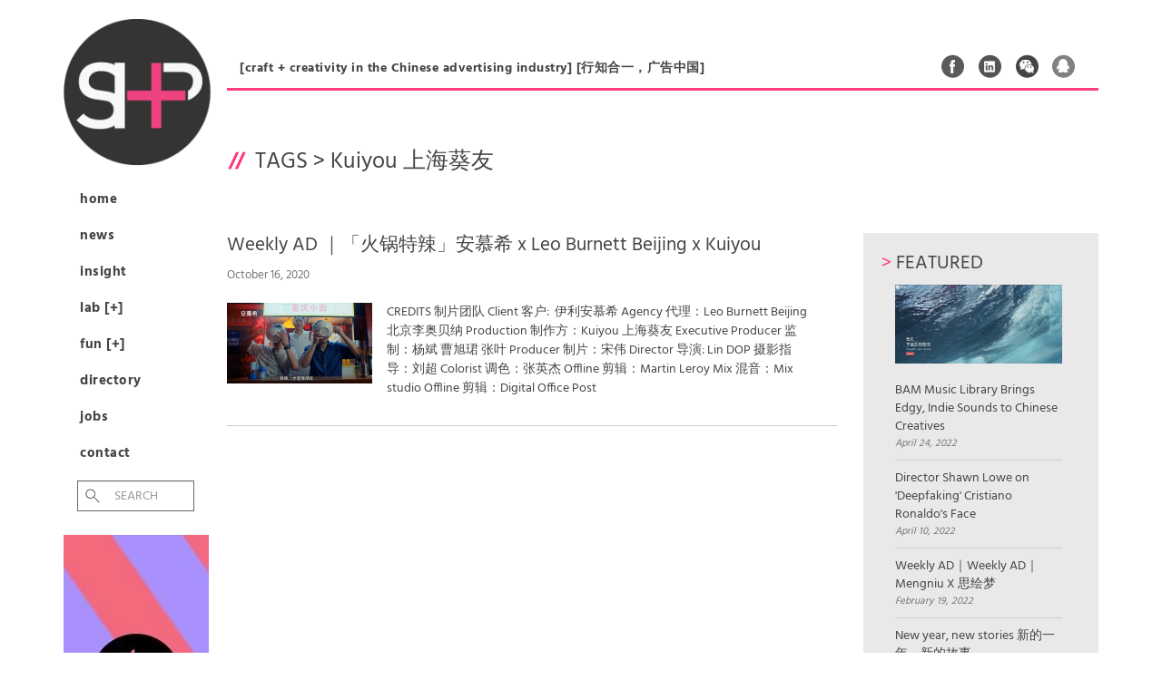

--- FILE ---
content_type: text/html; charset=UTF-8
request_url: http://shpplus.com/news/news_tags/kuiyou-%E4%B8%8A%E6%B5%B7%E8%91%B5%E5%8F%8B/
body_size: 7075
content:

<!DOCTYPE html>
<!--[if lt IE 7]>      <html class="no-js lt-ie9 lt-ie8 lt-ie7" lang="en"> <![endif]-->
<!--[if IE 7]>         <html class="no-js lt-ie9 lt-ie8" lang="en"> <![endif]-->
<!--[if IE 8]>         <html class="no-js lt-ie9" lang="en"> <![endif]-->
<!--[if gt IE 8]><!--> <html class="no-js" lang="en"> <!--<![endif]-->
<head>
  <meta charset="utf-8">
  <title>News | SHP Plus</title>
  <meta name="viewport" content="width=device-width, initial-scale=1.0">

  <meta name='robots' content='max-image-preview:large' />
<link rel='dns-prefetch' href='//s.w.org' />
		<script type="text/javascript">
			window._wpemojiSettings = {"baseUrl":"https:\/\/s.w.org\/images\/core\/emoji\/13.0.1\/72x72\/","ext":".png","svgUrl":"https:\/\/s.w.org\/images\/core\/emoji\/13.0.1\/svg\/","svgExt":".svg","source":{"concatemoji":"\/wp-includes\/js\/wp-emoji-release.min.js?ver=5.7.2"}};
			!function(e,a,t){var n,r,o,i=a.createElement("canvas"),p=i.getContext&&i.getContext("2d");function s(e,t){var a=String.fromCharCode;p.clearRect(0,0,i.width,i.height),p.fillText(a.apply(this,e),0,0);e=i.toDataURL();return p.clearRect(0,0,i.width,i.height),p.fillText(a.apply(this,t),0,0),e===i.toDataURL()}function c(e){var t=a.createElement("script");t.src=e,t.defer=t.type="text/javascript",a.getElementsByTagName("head")[0].appendChild(t)}for(o=Array("flag","emoji"),t.supports={everything:!0,everythingExceptFlag:!0},r=0;r<o.length;r++)t.supports[o[r]]=function(e){if(!p||!p.fillText)return!1;switch(p.textBaseline="top",p.font="600 32px Arial",e){case"flag":return s([127987,65039,8205,9895,65039],[127987,65039,8203,9895,65039])?!1:!s([55356,56826,55356,56819],[55356,56826,8203,55356,56819])&&!s([55356,57332,56128,56423,56128,56418,56128,56421,56128,56430,56128,56423,56128,56447],[55356,57332,8203,56128,56423,8203,56128,56418,8203,56128,56421,8203,56128,56430,8203,56128,56423,8203,56128,56447]);case"emoji":return!s([55357,56424,8205,55356,57212],[55357,56424,8203,55356,57212])}return!1}(o[r]),t.supports.everything=t.supports.everything&&t.supports[o[r]],"flag"!==o[r]&&(t.supports.everythingExceptFlag=t.supports.everythingExceptFlag&&t.supports[o[r]]);t.supports.everythingExceptFlag=t.supports.everythingExceptFlag&&!t.supports.flag,t.DOMReady=!1,t.readyCallback=function(){t.DOMReady=!0},t.supports.everything||(n=function(){t.readyCallback()},a.addEventListener?(a.addEventListener("DOMContentLoaded",n,!1),e.addEventListener("load",n,!1)):(e.attachEvent("onload",n),a.attachEvent("onreadystatechange",function(){"complete"===a.readyState&&t.readyCallback()})),(n=t.source||{}).concatemoji?c(n.concatemoji):n.wpemoji&&n.twemoji&&(c(n.twemoji),c(n.wpemoji)))}(window,document,window._wpemojiSettings);
		</script>
		<style type="text/css">
img.wp-smiley,
img.emoji {
	display: inline !important;
	border: none !important;
	box-shadow: none !important;
	height: 1em !important;
	width: 1em !important;
	margin: 0 .07em !important;
	vertical-align: -0.1em !important;
	background: none !important;
	padding: 0 !important;
}
</style>
	<link rel="stylesheet" href="/plugins/drop-shadow-boxes/css/dropshadowboxes.css?ver=1.7.3' type='text/css">
<link rel="stylesheet" href="/plugins/wp-gif-player/style.css?ver=1484279379' type='text/css">
<link rel="stylesheet" href="/assets/css/main-style.css?rnd=081921915&#038;ver=5.7.2' type='text/css" media="screen">
<link rel="stylesheet" href="/assets/css/font-style.css?ver=5.7.2' type='text/css" media="screen">
<link rel="stylesheet" href="/wp-includes/css/dist/block-library/style.min.css?ver=5.7.2' type='text/css">
<link rel="stylesheet" href="/wp-includes/css/dist/components/style.min.css?ver=5.7.2' type='text/css">
<link rel="stylesheet" href="/wp-includes/css/dist/block-editor/style.min.css?ver=5.7.2' type='text/css">
<link rel="stylesheet" href="/wp-includes/css/dist/nux/style.min.css?ver=5.7.2' type='text/css">
<link rel="stylesheet" href="/wp-includes/css/dist/editor/style.min.css?ver=5.7.2' type='text/css">
<link rel="stylesheet" href="/plugins/drop-shadow-boxes/block/blocks.style.build.css?ver=1.7.3' type='text/css">
<link rel="stylesheet" href="/plugins/contact-form-7/includes/css/styles.css?ver=5.4.1' type='text/css">
<link rel="stylesheet" href="/plugins/wp-ulike/assets/css/wp-ulike.min.css?ver=4.5.1' type='text/css">
<link rel="stylesheet" href="/assets/css/main.min.css?ver=9a2dd99b82ca338b034e8730b94139d2' type='text/css">
<script type='text/javascript' src='/assets/js/vendor/jquery-1.10.2.min.js' id='jquery-js'></script>
<script>window.jQuery || document.write('<script src="http://shpplus.com/assets/js/vendor/jquery-1.10.2.min.js"><\/script>')</script>
<script type='text/javascript' src='/assets/js/main.js?ver=5.7.2' id='main_js-js'></script>
<script type='text/javascript' src='/assets/js/unslider.min.js?ver=5.7.2' id='unslider_js-js'></script>
<script type='text/javascript' src='/assets/js/jquery-ui.min.js?ver=5.7.2' id='scripts_js-js'></script>
<script type='text/javascript' src='/assets/js/vendor/modernizr-2.6.2.min.js' id='modernizr-js'></script>
<link rel="https://api.w.org/" href="http://shpplus.com/wp-json/" /><style>
.specialtext-content-right {
	float: right;
	background :;
	width: px;
	font-size: 12px;
	margin: px 0 px px;
	border: px  ;
	padding: px;
	border-radius:px;
	}
.specialtext-content-left {
	float: left;
	background :;
	width: px;
	font-size: 12px;
	margin: px px px 0 ;
	border: px  ;
	padding: px;
	border-radius:px;
	}

.effect {
	-webkit-box-shadow: 0 px 6px -6px #777;
	   -moz-box-shadow: 0 px 6px -6px #777;
	        box-shadow: 0 px 6px -6px #777;
}


</style>
  <link rel="alternate" type="application/rss+xml" title="SHP Plus Feed" href="http://shpplus.com/feed/">
</head>
<body class="archive post-type-archive post-type-archive-news">

  <!--[if lt IE 8]><div class="alert alert-warning">You are using an <strong>outdated</strong> browser. Please <a href="http://browsehappy.com/">upgrade your browser</a> to improve your experience.</div><![endif]-->

  

  <div class="wrap container" role="document">
  	
  	<div id="nav_bar_left">
  	
	  	<header class="banner navbar navbar-default navbar-static-top" role="banner">
  <div class="container">
    <div class="navbar-header">
      	<!--  toggle went here	  -->
      <a class="navbar-brand" href="http://shpplus.com"><img src="/assets/img/shp_plus_logo.png" height="160px" width="160px"></a>
    </div>

    <nav class="collapse navbar-collapse" role="navigation">
      <ul id="menu-primary-navigation" class="nav navbar-nav"><li class="menu-home"><a href="http://shpplus.com/">Home</a></li>
<li class="menu-news"><a href="/news">News</a></li>
<li class="menu-insight"><a href="/insight">Insight</a></li>
<li class="menu-lab"><a href="/lab">Lab [+]</a></li>
<li class="menu-fun"><a href="/fun">Fun [+]</a></li>
<li class="menu-directory"><a href="/directory">Directory</a></li>
<li class="menu-jobs"><a href="http://shpplus.com/job-listings/">Jobs</a></li>
<li class="menu-contact"><a href="http://shpplus.com/contact/">Contact</a></li>
</ul>      
      <form role="search" method="get" class="search-form form-inline" action="http://shpplus.com/">
  <div class="input-group">
    <input type="search" value="" name="s" class="search-field form-control" placeholder="Search ">
    <label class="hide">Search for:</label>
    <span class="input-group-btn">
      <button type="submit" class="search-submit btn btn-default">Search</button>
    </span>
  </div>
</form>

      
    </nav>
    
    <div id="ad_160x420">
    	
    		    		
	    		<a href="https://www.bammusic.com/zh-cn" target="_blank">
	    			<img src="http://shpplus.com/media/IMG_0299-2.jpg" alt="" width="160" height="420">				</a>

	    		
			    	
    	
    	
			
    </div>
    
		    		<br />
	    		<a href="/subscribe-and-get-listed">
	    			<img src="http://shpplus.com/media/ad_get_listed_circle.png" alt="Under navigation" >				</a>
				
					    		
			    	
    
    	
    	<div id="ad_160x420_2">	    		
	    		<a href="https://cowtransfer.com/login" target="_blank">
	    			<img src="http://shpplus.com/media/SHPPlus_v102.gif" alt="" width="160" height="420">				</a>
			  </div>

	    		
			

    
        
  </div>
</header>


<a href="#" id="back_to_top"><p>Back to top</p></a>
	
  	</div>
  
  	<div id="site_content_right" class="site_content_right">
  	
	  	<div id="tagline">
	  		<p>[craft + creativity in the Chinese advertising industry] [行知合一，广告中国]</p>
	  		
	  			  		<div id="social">
	  			<ul>
	  				<li><a href="http://tinyurl.com/px5x28t" target="_blank" class="social_fb">Facebook</a></li>
	  				<li><a href="http://tinyurl.com/q97bjgy" target="_blank" class="social_ln">Linked In</a></li>
	  				<li><a href="#" target="_blank" class="social_wc" data-image="http://shpplus.com/assets/img/SHP_wechat_QR.jpg">Weixin</a></li>
	  				<li><a href="http://tinyurl.com/pq9vrbo" target="_blank" class="social_qq">QQ</a></li>
	  					  			</ul>
	  		</div>
			<button type="button" class="navbar-toggle" data-toggle="collapse" data-target=".navbar-collapse">
				<span class="sr-only">Toggle navigation</span>
				<span class="icon-bar"></span>
				<span class="icon-bar"></span>
				<span class="icon-bar"></span>
			</button>
	  	</div>
	  	
	    <div class="content row">
	      <div class="main col-sm-12" role="main">
	        	<div class="page-header">
  <h1>
    Tags > <span>Kuiyou 上海葵友</span>  </h1>
  
  		  		
</div>	<div id="news_listing"> 
	<div id="news_listing_content">






	
	<article class="post-8167 news type-news status-publish has-post-thumbnail hentry news_categories-new-spot news_tags-kuiyou- news_tags-leo-burnett-beijing- news_tags-1608">
		<header>
		<h2 class="entry-title"><a href="/news/%e2%80%8bweekly-ad-%ef%bd%9c%e3%80%8c%e7%81%ab%e9%94%85%e7%89%b9%e8%be%a3%e3%80%8d%e5%ae%89%e6%85%95%e5%b8%8c-x-leo-burnett-beijing-x-kuiyou/">​Weekly AD ｜「火锅特辣」安慕希 x Leo Burnett Beijing x Kuiyou</a></h2>
			<time class="published" datetime="2020-10-16T15:07:04+08:00">October 16, 2020</time>


		</header>
		<div class="entry-summary">
			<img width="300" height="167" src="http://shpplus.com/media/WX20201010-190820@2x.png" class="attachment-thumb size-thumb wp-post-image" alt="" loading="lazy" srcset="http://shpplus.com/media/WX20201010-190820@2x.png 1906w, http://shpplus.com/media/WX20201010-190820@2x-640x355.png 640w, http://shpplus.com/media/WX20201010-190820@2x-1024x568.png 1024w" sizes="(max-width: 300px) 100vw, 300px">			<p>CREDITS 制片团队 Client 客户:  伊利安慕希 Agency 代理：Leo Burnett Beijing 北京李奥贝纳 Production 制作方：Kuiyou 上海葵友 Executive Producer 监制：杨斌 曹旭珺 张叶 Producer 制片：宋伟 Director 导演: Lin DOP 摄影指导：刘超 Colorist 调色：张英杰 Offline 剪辑：Martin Leroy Mix 混⾳：Mix studio Offline 剪辑：Digital Office Post  </p>
		</div>
	</article>

	
	</div>
	
	

<div id="news_featured_articles" class="news_sidebar">

	<h2><span class="accent">> </span>Featured</h2>
		<ul>
								
										<li>
						<a href="http://shpplus.com/insight/bam-music-libraty-brings-edgy-endie-sounds-to-chinese-creatives/">
							<img width="300" height="143" src="http://shpplus.com/media/Screen-Shot-2022-04-24-at-3.00.16-PM.png" class="attachment-thumb size-thumb wp-post-image" alt="" loading="lazy" srcset="http://shpplus.com/media/Screen-Shot-2022-04-24-at-3.00.16-PM.png 2520w, http://shpplus.com/media/Screen-Shot-2022-04-24-at-3.00.16-PM-640x305.png 640w, http://shpplus.com/media/Screen-Shot-2022-04-24-at-3.00.16-PM-1024x488.png 1024w, http://shpplus.com/media/Screen-Shot-2022-04-24-at-3.00.16-PM-1536x731.png 1536w, http://shpplus.com/media/Screen-Shot-2022-04-24-at-3.00.16-PM-2048x975.png 2048w" sizes="(max-width: 300px) 100vw, 300px">							BAM Music Library Brings Edgy, Indie Sounds to Chinese Creatives							
						</a>
						<time class="published" datetime="2022-04-24T14:17:11+08:00">April 24, 2022</time>
					</li>
					
									
										<li>
						<a href="http://shpplus.com/insight/director-shawn-lowe-on-deepfaking-christiano-ronaldo-face/">
														Director Shawn Lowe on 'Deepfaking' Cristiano Ronaldo's Face							
						</a>
						<time class="published" datetime="2022-04-10T11:36:33+08:00">April 10, 2022</time>
					</li>
					
									
										<li>
						<a href="http://shpplus.com/news/mengniu-sihuimeng/">
														Weekly AD｜Weekly AD｜Mengniu X 思绘梦							
						</a>
						<time class="published" datetime="2022-02-19T14:58:43+08:00">February 19, 2022</time>
					</li>
					
									
										<li>
						<a href="http://shpplus.com/news/new-year-new-stories/">
														New year, new stories 新的一年，新的故事							
						</a>
						<time class="published" datetime="2022-02-19T14:28:45+08:00">February 19, 2022</time>
					</li>
					
									
										
										
										
										
										
										
										
										
										
										
										
										
										
										
										
										
										
										
										
										
										
										
										
										
										
										
										
										
										
										
										
										
										
										
										
										
										
										
										
										
										
										
										
										
										
										
										
										
										
										
										
										
										
										
										
										
										
										
										
										
										
										
										
										
										
										
										
										
										
										
										
										
										
										
										
										
										
										
										
										
										
										
										
										
										
										
										
										
										
										
										
										
										
										
							</ul>
</div>

<div id="news_ad_240x240" class="news_sidebar"><img src="http://shpplus.com/media/SHP_wechat_ad.jpg" alt=""></a></div>
<div id="news_explore_tags" class="news_sidebar">

	<h2><span class="accent">> </span>Explore Tags</h2>
	
		<ul>
			<li class="single-line"><a href="/news_tags/fun5">Fun5</a></li><li class="single-line"><a href="/news_tags/adfest">Adfest</a></li><li class="single-line"><a href="/news_tags/cannes-lions">Cannes Lions</a></li><li class="single-line"><a href="/news_tags/mpc">MPC</a></li><li class="single-line"><a href="/news_tags/w">W</a></li><li class="single-line"><a href="/news_tags/post-productions">Post Production</a></li><li class="single-line"><a href="/news_tags/gwantsi">Gwantsi</a></li><li class="single-line"><a href="/news_tags/bbdo">BBDO</a></li>		
		</ul>
	
</div>


<div id="subscribe" class="news_sidebar">

	<h2><span class="accent">> </span>Subscribe</h2>
		<p>Like what you see? Sign up via your email address. We won't share your email or bombard it!</p>
		
		<!-- Begin MailChimp Signup Form -->
			
		<div id="mc_embed_signup">
			<form action="//shp.us7.list-manage.com/subscribe/post?u=3a657166991f9a090d2213217&amp;id=58d64d2247" method="post" id="mc-embedded-subscribe-form" name="mc-embedded-subscribe-form" class="validate" target="_blank" novalidate>
				
				<input type="email" value="" name="EMAIL" class="email" id="mce-EMAIL" placeholder="email address" required>
			    <!-- real people should not fill this in and expect good things - do not remove this or risk form bot signups-->
			    <div style="position: absolute; left: -5000px;"><input type="text" name="b_3a657166991f9a090d2213217_88e5972fd3" tabindex="-1" value=""></div>
			    <input type="submit" value=">" name="subscribe" id="mc-embedded-subscribe" class="button">
			</form>
		</div>

</div>

	
	
</div>


	
	
	      </div><!-- /.main -->
	      	    </div><!-- /.content -->
	  </div><!-- /.wrap -->
	
	  <footer class="content-info container" role="contentinfo">

	<div id="footer_container">
	
		<div id="footer-col-1" class="footer-col">
			
			<h6><a href="/contact">About SHP+<span> &raquo;</span></a></h6>
			
			<p>SHP+ is the leading bilingual advertising magazine in China. We’ll keep you updated on the latest news, insights and outstanding work being made across the country.  Please feel free to share your work with us, or just drop us a line to say hello.   <br />
<br />
SHP＋是中国广告制作行业领先的在线中英文杂志。我们会为您奉上最新的广告作品，产业动态和行业洞悉新闻。欢迎联系我们,发表您的作品或者提供您宝贵的意见。</p>
			<br />
			<p><strong>Subscribe to our newsletter:</strong></p>
			
			
			<!-- Begin MailChimp Signup Form -->
			
			<div id="mc_embed_signup">
				<form action="//shp.us7.list-manage.com/subscribe/post?u=3a657166991f9a090d2213217&amp;id=58d64d2247" method="post" id="mc-embedded-subscribe-form" name="mc-embedded-subscribe-form" class="validate" target="_blank" novalidate>
					
					<input type="email" value="" name="EMAIL" class="email" id="mce-EMAIL" placeholder="email address" required>
				    <!-- real people should not fill this in and expect good things - do not remove this or risk form bot signups-->
				    <div style="position: absolute; left: -5000px;"><input type="text" name="b_3a657166991f9a090d2213217_88e5972fd3" tabindex="-1" value=""></div>
				    <input type="submit" value=">" name="subscribe" id="mc-embedded-subscribe" class="button">
				</form>
			</div>
			
			
			<!--End mc_embed_signup-->

						
		</div>
		
		<div id="footer-col-2" class="footer-col">
		
			<h6><a href="/advertising-on-shp-plus/">Advertise With Us<span> &raquo;</span></a></h6>
			
				<p>	
					SHP+ targets people from ad agencies, production, post-production and freelance filmmaking. We are designed to promote you and your company to the advertising filmmaking community in China. <br />
<br />
SHP+ 的目标读者为广告代理公司、广告制作公司、后期公司和影视制作的自由职业人。这是一个向中国广告影视制作社区宣传你个人及公司的最佳平台。<br /><br />
					<a href="/advertising-on-shp-plus/">Find out more &raquo;</a>
				
				</p>
		
		</div>
		
		<div id="footer-col-3" class="footer-col">
		
			<h6><a href="/contact">Contact SHP+<span> &raquo;</span></a></h6>
			
							
				<p>	
					<a href="mailto:info@shpplus.com">info@shpplus.com</a><br />
							
				</p>
				
				<p>
									</p>
				
				<br />
				<p><strong>Follow us on:</strong></p>
				<ul id="footer_social">
					<li><a href="http://tinyurl.com/px5x28t" target="_blank" class="social_fb">Facebook</a></li>
	  				<li><a href="http://tinyurl.com/q97bjgy" target="_blank" class="social_ln">Linked In</a></li>
	  				<li><a href="#" target="_blank" class="social_wc" data-image="http://shpplus.com/assets/img/SHP_wechat_QR.jpg">Weixin</a></li>
	  				<li><a href="http://tinyurl.com/pq9vrbo" target="_blank" class="social_qq">QQ</a></li>
	  				<li class="shpplus_qr"></li>
	  								</ul>
		
		</div>
	
	</div>

	<p class="copyright">&copy; 2026 SHP Plus</p>
  
</footer>



<link rel="stylesheet" href="/plugins/border-box/css/borderBox.css?ver=5.7.2' type='text/css">
<script type='text/javascript' src='/wp-includes/js/dist/vendor/wp-polyfill.min.js?ver=7.4.4' id='wp-polyfill-js'></script>
<script type='text/javascript' id='wp-polyfill-js-after'>
( 'fetch' in window ) || document.write( '<script src="/wp-includes/js/dist/vendor/wp-polyfill-fetch.min.js?ver=3.0.0"></scr' + 'ipt>' );( document.contains ) || document.write( '<script src="/wp-includes/js/dist/vendor/wp-polyfill-node-contains.min.js?ver=3.42.0"></scr' + 'ipt>' );( window.DOMRect ) || document.write( '<script src="/wp-includes/js/dist/vendor/wp-polyfill-dom-rect.min.js?ver=3.42.0"></scr' + 'ipt>' );( window.URL && window.URL.prototype && window.URLSearchParams ) || document.write( '<script src="/wp-includes/js/dist/vendor/wp-polyfill-url.min.js?ver=3.6.4"></scr' + 'ipt>' );( window.FormData && window.FormData.prototype.keys ) || document.write( '<script src="/wp-includes/js/dist/vendor/wp-polyfill-formdata.min.js?ver=3.0.12"></scr' + 'ipt>' );( Element.prototype.matches && Element.prototype.closest ) || document.write( '<script src="/wp-includes/js/dist/vendor/wp-polyfill-element-closest.min.js?ver=2.0.2"></scr' + 'ipt>' );( 'objectFit' in document.documentElement.style ) || document.write( '<script src="/wp-includes/js/dist/vendor/wp-polyfill-object-fit.min.js?ver=2.3.4"></scr' + 'ipt>' );
</script>
<script type='text/javascript' id='contact-form-7-js-extra'>
/* <![CDATA[ */
var wpcf7 = {"api":{"root":"http:\/\/shpplus.com\/wp-json\/","namespace":"contact-form-7\/v1"}};
/* ]]> */
</script>
<script type='text/javascript' src='/plugins/contact-form-7/includes/js/index.js?ver=5.4.1' id='contact-form-7-js'></script>
<script type='text/javascript' src='/plugins/wp-gif-player/js/play_gif.js?ver=1484279379' id='play_gifs-js'></script>
<script type='text/javascript' src='/plugins/wp-gif-player/inc/spin.js?ver=1.0' id='spin-js'></script>
<script type='text/javascript' src='/plugins/wp-gif-player/inc/jquery.spin.js?ver=1.0' id='spinjQuery-js'></script>
<script type='text/javascript' id='wp_ulike-js-extra'>
/* <![CDATA[ */
var wp_ulike_params = {"ajax_url":"http:\/\/shpplus.com\/wp-admin\/admin-ajax.php","notifications":"1"};
/* ]]> */
</script>
<script type='text/javascript' src='/plugins/wp-ulike/assets/js/wp-ulike.min.js?ver=4.5.1' id='wp_ulike-js'></script>
<script type='text/javascript' src='/assets/js/scripts.min.js?ver=2a3e700c4c6e3d70a95b00241a845695' id='roots_scripts-js'></script>
<script type='text/javascript' src='/wp-includes/js/wp-embed.min.js?ver=5.7.2' id='wp-embed-js'></script>
<script>
  (function(b,o,i,l,e,r){b.GoogleAnalyticsObject=l;b[l]||(b[l]=
  function(){(b[l].q=b[l].q||[]).push(arguments)});b[l].l=+new Date;
  e=o.createElement(i);r=o.getElementsByTagName(i)[0];
  e.src='//www.google-analytics.com/analytics.js';
  r.parentNode.insertBefore(e,r)}(window,document,'script','ga'));
  ga('create','UA-46772133-2');ga('send','pageview');
</script>

  
  </div>

</body>
</html>
